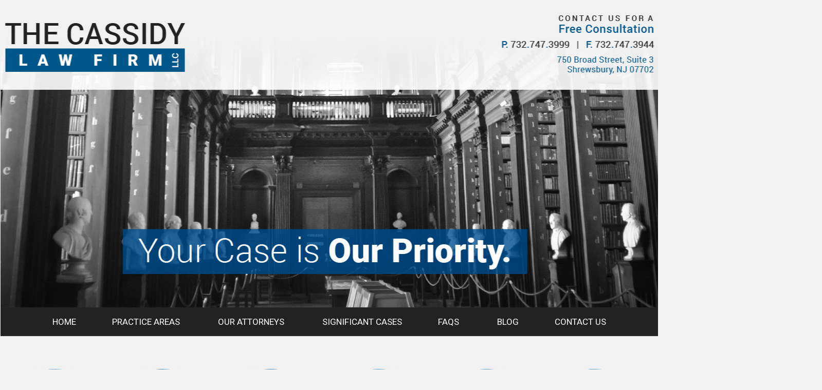

--- FILE ---
content_type: text/html; charset=utf-8
request_url: https://www.thecassidylawfirm.com/?uxd%3Dmaillot-de-foot-equipe-de-france-personnalis
body_size: 54593
content:


<!DOCTYPE html PUBLIC "-//W3C//DTD XHTML 1.0 Transitional//EN" "http://www.w3.org/TR/xhtml1/DTD/xhtml1-transitional.dtd">

<html xmlns="http://www.w3.org/1999/xhtml" >
<head><title>
	 Shewsbury NJ Attorney Law Firm
</title><meta name="description" content="Shrewsbury based Cassidy Law Firm provides legal services to Monmouth County and the surrounding areas. Call 732-747-3999 to receive a free consultation today." /><meta property="og:title" content=" Shewsbury NJ Attorney Law Firm" /><meta property="og:type" content="website" /><meta property="og:url" content="https://www.thecassidylawfirm.com/?uxd%253Dmaillot-de-foot-equipe-de-france-personnalis" /><meta property="og:site_name" content="www.thecassidylawfirm.com" /><link rel="stylesheet" href="/css/stratus_wide_RT.css" /><link href="/css/legal_vault.css" rel="stylesheet" type="text/css" /><link href="/css/tabcontent.css" rel="stylesheet" type="text/css" /><link href="/css/softgreygv.css" rel="stylesheet" type="text/css" /><link href="/css/global.css" rel="stylesheet" type="text/css" /><link href="/jq-theme/css/smoothness/jquery-ui-1.10.2.custom.css" rel="stylesheet" type="text/css" />
    <script src="/jq-theme/js/jquery-1.9.1.js" type="text/javascript"></script>
    <script src="/jq-theme/js/jquery-ui-1.10.2.custom.min.js" type="text/javascript"></script>     
    

    <script src="/video-js/video.js" type="text/javascript" charset="utf-8"></script>
    <script type="text/javascript">
        VideoJS.setupAllWhenReady();
    </script>
    <link rel="stylesheet" href="/video-js/video-js.css" type="text/css" media="screen" title="Video JS" /><link rel="alternate" type="application/rss+xml" title="The Cassidy Law Firm Blog" href="////thecassidylawfirm.com/rssfeed.aspx?CustID=1802"><meta name="viewport" content="width=1300">

<style>
@media screen and (-webkit-min-device-pixel-ratio:0)
/*BG Fix in safari and chrome (webkit)*/
{ 
html {margin-left: 1px;}


.chromestyle ul li a {                   
    padding-top: 16px!Important;
    padding-bottom:17px !important;
}

}

@media only screen 
and (min-device-width : 768px) 
and (max-device-width : 1024px)
/*sets default ipad view*/
{
html { overflow-x: hidden; overflow-y: auto; zoom: 99%;} 
}
</style>


<script>
$(document).ready(function(){
  $("#moar").click(function(){
    $("#home").toggle(200);
	$("#moar").hide()
  });
});
</script>

<link rel="apple-touch-icon" sizes="57x57" href="/global_pictures/apple-touch-icon-57x57.png">
<link rel="apple-touch-icon" sizes="60x60" href="/global_pictures/apple-touch-icon-60x60.png">
<link rel="apple-touch-icon" sizes="72x72" href="/global_pictures/apple-touch-icon-72x72.png">
<link rel="apple-touch-icon" sizes="76x76" href="/global_pictures/apple-touch-icon-76x76.png">
<link rel="apple-touch-icon" sizes="114x114" href="/global_pictures/apple-touch-icon-114x114.png">
<link rel="apple-touch-icon" sizes="120x120" href="/global_pictures/apple-touch-icon-120x120.png">
<link rel="apple-touch-icon" sizes="144x144" href="/global_pictures/apple-touch-icon-144x144.png">
<link rel="apple-touch-icon" sizes="152x152" href="/global_pictures/apple-touch-icon-152x152.png">
<link rel="apple-touch-icon" sizes="180x180" href="/global_pictures/apple-touch-icon-180x180.png">
<link rel="icon" type="image/png" href="/global_pictures/favicon-32x32.png" sizes="32x32">
<link rel="icon" type="image/png" href="/global_pictures/android-chrome-192x192.png" sizes="192x192">
<link rel="icon" type="image/png" href="/global_pictures/favicon-96x96.png" sizes="96x96">
<link rel="icon" type="image/png" href="/global_pictures/favicon-16x16.png" sizes="16x16">
<link rel="manifest" href="/global_pictures/manifest.json">
<link rel="mask-icon" href="/global_pictures/safari-pinned-tab.svg" color="#00578a">
<link rel="shortcut icon" href="/global_pictures/favicon.ico">
<meta name="msapplication-TileColor" content="#da532c">
<meta name="msapplication-TileImage" content="/global_pictures/mstile-144x144.png">
<meta name="msapplication-config" content="/global_pictures/browserconfig.xml">
<meta name="theme-color" content="#ffffff">

<meta name="google-site-verification" content="oke4lW1XcOOAAcbWt-bBxVCjmlNMt3tjqK3gwhd697M" /><style type="text/css">
.HPG1_FileName { background: url('/global_pictures/blank.png') no-repeat;} .shadow_toprow { display: none; height: 0px; } .shadow_upperleft { display: none; height: 0px; } .shadow_uppermiddle { display: none; height: 0px; } .shadow_upperright { display: none; height: 0px; } .shadow_middleleft { display: none; } .shadow_middleright { display: none; } .shadow_bottomleft { display: none; } .shadow_bottommiddle { display: none; } .shadow_bottomright { display: none; } .MenuLeft_Background { } body { background: url('/global_pictures/bg.jpg') no-repeat;;background-position:center top;
background-color: #f1f1f1;;background-position:center top;
} 
.ContentArea_Background { }</style><style>
/*Desktop Only CSS*/
@media only screen 
and (min-width : 768px) {
/* Styles */

body { background: url('/global_pictures/bgH.jpg') no-repeat !important;
background-position:center top !important;
background-color: #f1f1f1 !important;
} 

/* One Column */
td.MenuLeft_Background{display: none; visibility: hidden;}
.ContentArea_Background{width: 1260px !important;}
.ContentArea_Content{width: 1260px !important;}

.MenuLeft_Background2 img{display: none;}

.contentTable, #ctl00_panContentArea > table:nth-child(2), #ctl00_ContactUsPage_upContactUsPage, #ctl00_panContentArea {
    width: 780px !important;
    display: block !important;
    margin: 0 auto !important;}

#ctl00_panContent{width: 750px;
display: block;
margin: 0 auto !important;}

.blog_specific_wrapper {
    width: 640px;
    padding-left: 100px;
}

.blog_archive_menu {
    width: 150px;
    padding-right: 30px;
}

/*End Single Column Code*/
}
</style><link rel="stylesheet" href="/menus/lennington_dropdown/lennington.css" /><!--[if IE 8]><link rel="stylesheet" href="/menus/lennington_dropdown/ie8.css" /><![endif]--><link rel="stylesheet" href="/global_pictures/1802.css" /><script type="text/javascript">
var _gaq = _gaq || [];
_gaq.push(['_setAccount', 'UA-75622021-1']);
_gaq.push(['_trackPageview']);
(function() {
var ga = document.createElement('script'); ga.type = 'text/javascript'; ga.async = true;
ga.src = ('https:' == document.location.protocol ? 'https://ssl' : 'http://www') + '.google-analytics.com/ga.js';
var s = document.getElementsByTagName('script')[0]; s.parentNode.insertBefore(ga, s);
})();
</script>

    <script language="javascript" type="text/javascript" src="/js/chrome.js"></script>
    <script language="javascript" type="text/javascript" src="/js/global.js"></script>
    <script language="javascript" type="text/javascript" src="/js/findDOM.js"></script>
    <script language="javascript" type="text/javascript" src="/js/AC_RunActiveContent.js"></script>
        
    <script src="/js/tabmenu.js" type="text/javascript"></script>
    <link href="/css/jquery.lightbox-0.5.css" rel="stylesheet" type="text/css" />    
    <script src="/js/lightbox/jquery.lightbox-0.5.js" type="text/javascript"></script>    
    
    <script src="/js/store_referrer.js" type="text/javascript"></script>
    <script type="text/javascript" src="/sweetalerts2-11.14.3/dist/sweetalert2.all.min.js"></script>    
    <link href="/sweetalerts2-11.14.3/dist/sweetalert2.min.css" rel="stylesheet" /></head>
<body id="ctl00_tBody" style="margin-top:0px;" onload="OpenCloseMenu(&#39;PAMenu&#39;, &#39;PASubMenu&#39;); OpenCloseMenu(&#39;FAQMenu&#39;, &#39;FAQSubMenu&#39;); OpenCloseMenu(&#39;SeminarMenu&#39;, &#39;SeminarSubMenu&#39;); ">
    <form name="aspnetForm" method="post" action="/?uxd%3Dmaillot-de-foot-equipe-de-france-personnalis" onsubmit="javascript:return WebForm_OnSubmit();" id="aspnetForm">
<div>
<input type="hidden" name="__EVENTTARGET" id="__EVENTTARGET" value="" />
<input type="hidden" name="__EVENTARGUMENT" id="__EVENTARGUMENT" value="" />
<input type="hidden" name="__VIEWSTATE" id="__VIEWSTATE" value="1tnWS2Gu6N+d0WrqwMzAbs1Pb+dIn3peGH4eEiMfTJQAitBhUJYChFCP3+mk7++pa4rqPhtMEzGD+j1nr4TEwT73t5aGIrVJ25ZN95095rrqZ0f3zVgrJU9IVUc3bcbGd/DsILabyrdYoQZDXb3PiMuAqfmC3B7GoBsL4JBWZ/ewUYP4pHLdW6ZOnq9FeZP1LAlf0FUnUQDfY7EeSk/uqZNGRRQuS9xW6EZVGZe5cCe3bv+riBtloVckq00ij45h2EdWP6+LFFl9bwOxzXDSCb747A3LLsuJATrZLWjNel2fj2/tEhZGxnyzjSWt7NXyrEKw14E3gp6aOlFC2vtz0PumP/ffcg42pnRdtMPSGKJe6XjtBaDWOaw/pVZIyKw0nnsbSk/XBMlwrUM/QMadShWCO3oG1IYD1XE8N3KJjUtMeyDCSQ0uE+68AbBF6RQ8qHkQCNEJ0Jwz6eGAeWuRFVTNWbeQzdG6iSoisbtc4qv0DWpDIkNQf+o78KLt8AIfVyTTj+6gLUgsfDkmgRnkb48k7pqIJ78qzJNQj4Ln+yUkiwDsaV4fpdDH9eF2Uymd1Vau//K2BTn/YkcVzf63Gmskts7HZvWLMSrILa3WxrTjaXhoXODZT7qGZ20lBRHfBT2y5rCM9xmBd44yHW861jnGyaMlATWS+m1HVqJTWAG/d90mCYsXfW0ozm/ef+wssp+gkPIXSltSc1l23ZPfc/Zuz8hBoQtVnlCL2/rAr5jex3GwNvt3p/yBzXPb3IBt2h3XaNEkFPDtSgQHvA/H9W0E8fAjJJXRZOiEnRcnYwFym1zqYisXQ6z2gIU+dpfKWmkI4ynpDJPj2qJq0YCaNLbtgiqIpWKTCDiDHTKMaOeJb4Un2LoXnKimN5FFHXWh7UhIjCtVRmEothXWDC7ijExQFaoe4lOZlBEMpi+0Z69Jw/nBvpnZGvgaAphJzx6s9b/x5seeXHHfnazRVPJ4Eq43XSv6trgP8L9/3gwaUFMjPgLFgh1b/4oM1thIzVcgzVLpH+1mMtUV+3dNCK3FWiCnK0HzLukdWu/qlvAVI3WBwPTNkmgYPaEq0vIp7SO6jebOp6FWtoPstWCp14hTJvVKvnjPU/80xQQMNJtMPh0Uad/lfrFGb0lC5dpmEIMLG7Vt87jL+0VjuOYuj26hZDF60UfYMSEIqLswT6UPSDhQ2D53yWX5oHo4SVFEstwEk1FhapN9b2tx8CXtn6GF+PzecX9Nk07/8YMIPO/n50dUuGPiKYtZq3rQYKqQ8FVFKqJvjDB48v9iCHWmTGS4PAVlEh/e5Kf33RN6L8/Cgx8V450kGtlpZ9VYgiop0kDJYz8b7laX3HT6CMPniUp9sZjihZWPzVHZmk25InPNXHoagfEPrjUGCx4J3K84cLCex79r6TY70S0ZWLaN6KjD+gqJDzkRsOZUNdccc8FCcjp5kNTwvnR0wY4sBYB5JgyEJitfbvl/4aIOAwwPROipPzZ2CMB5g/UDRW/Vr0o644OLD9rDGJ3miirU4/p1ZWrL/AYs/eSlX19kLiT/parZEKZ7JQuh0q8sJnwNgq2O8abPm0PepYvifKubuAMuSHKVjLzJev1fdGsg68K763Jv0UwTpRXp4zRWrQyMWNcGf0GsBRlPuH3KeMTolF1j58m4vwgEyfhq8mMvfWIRCySrzXY5y9mLQXzQ0ZlfKizWxvxIDJbcHRNJnbevHYUmqZ/U3hdjBf5Us4b7kJNYDI7Xe/cscfYlHWRN0XsU0MSsvZIz0f8LoRtwrXagEzwDc8sTXp/[base64]/kbKsM28GzhmDfeoK27ZRucvv0YcR+k/tOJgX35c1MlTrWjXm5xh2VMx6CZNcGBRdMbQK3q5GEa8C3OKrtiTQBU7CNOHfGYeOqXyt+v8S3U3mtB/CVpKs5b2sVhO+Ho0TzrDtGGJJcpSP7hpjBegOufNZ6F2YZ9z3EgDWMIQOX4Ov3mcgsEND4AslV7zfqRaFi0gPPkz+3fieANVlhz7FnCPx0vecHAzouZnEsXpRiUsd0GgEAOZVy2bfffTTc+v7kCp9WNud9yzL1llE0TMwB/RYs2tHwTFO3qF+noYLmtWbBG0UTMPSelPzlmglLZz9IQHnRVyy+THBe7+b4XYfPbGo3OICkknZeEWCRgB/aJ4kIBecqsRe91JYG2B8119ROvaSMODehrSUYWoFWQRVEBWuZNcjx52vC4ytfjOXolhGPoBPWFCrS1gMPAKOkejwitF9eLF86Q8VLBm1wSkPz54bcdWLCNq7ArJzrjWh4udnPzDXO6iIi9lv/WhabGHjSrdBcxX4UxJlM2y86jqwcCLAVtPFN0BYOtcRzdrix8LGrH3YaTZpDF3i5vPsks1vDPnlwUkvtf4fOVuKrZITfk8M5Ppcf9DJPAgKx/NrUELXFnwV/hVuY9cfz97uqsqLeqpudjTAb1J8BdaJKsIy5aopYuru77uHfHxLWkskRbYILL2DcYLJw/cU/bIC8wv1iVXc8LZJuuHR4GlqAVwpyB3i30dVJHdQ/7tl8IcVbIZ2KLZ5sj2CTcfybYiZUjVn5WaqR1tFEA1wFWBZdLERmXOfq6VevQhnHe0D9iw99aRRSRUl9Wf/FULIy3mzwNvhPBuA+0sHswi7xQDaGSGu6VJWc2zz7Ywrh1hzXqV5uUIMl45N0DqiH2uoA1efOS/QHR986TERyamw5pT5nKzISsqpYtaf+HTYbmOTR/QCPFFMvFSWulHC3n2XDuoalHLSouot1SNTm8GR72RYiKk6P2u9n+E5i+scyrHb8x8K7QPU2cLp2Ebg4kevMU24bwEa95vt6FXF7cWWul0CTIyLELZ4pbMF3TXaxOOIJ/ZvEYEj0kKUNBcn9buqpK4olCis0y3YxFp5qpIfvv86Q1B/8kywvJAKvppr8QyUDX9zxYlPUHeD6KkkGioBFybivJMxCAS9q93N9Ktv6adjoiOoHYUT5C/Wu6anUgBM+yZl6unjETlBT8bZyNa4LleDiohlewv5W3wlVlQOL0i/DRT9tcdociIFnkcjPVn9Rh3Uprf/pQe4RIS2Bji9XLwfFEAZc3xRRNfueJzQ4zo61Bo0WnnvzdTVfvl0pGQAV1q97m9lsrBPNj+grA42/X0mCT/zF3Ik36ASJDwbbm7kaiKbjeymUFKuEOE23Vnv/0mW6/tDB0qGGv1ourmQvhyGxQB6HTV0mvpDj6wMo2NtTONZk4jz2kKKy8O791lmXe+cBvghXtI9NQQwlNdI74s9KtfvlcYpy0G+giHKEAKnCQ5jSCG92nRVaw96xWJpL1PvYVqOEA71QtSmSY2tXa3EdlLRLaPXEr+SnuV9wTsDXQ/g96UtT/YAhq7nwCUuqj07q1hh5ZwEJJkwFM/XbKT8S51lZtISoLanfevknnvEbLKQS4z8x98Pvj8v4FBJolmESYRrgj9SXvrjdSItS/osO7Tc2yKiexyJ60yjINbxp8dKKGhmiMV6GuRx/+HXOJygfmXZ3S/4d/48Ml9Nw0GyPPmcymD5SRsbNm8huOfPFj2d/OeYQ+RsOcXVrDnKIte8nctFYmhzf5wV1outdmglx1z3bgc5BZ9yuOdw28vZysUtMfLUtXlZQw8OaD6C0QNty1XXYGzP/lN0xzUNpujopg4Aan3o6bdxj0tFIYoEFNMstssZ0umLP2HDqoYDsseZC1QYJDxxudTzVH6b0/j+GvuSS5nd4/LpRqKdO+J6BLEWZPMSByZPRYYrUEPx3Z1ivWAa9mbHfjkgnJjrARplKI21kzm25KR5Mtrs1E7gsrXrCwhGQ+ynCUuMb/r1sVZkDaPYM672Xm/s/4C5GH5Q2pC/RQYqcLvD46H7eSxM+WGFdO4AKrPtcTmmxKNZ0AiTCxPSgiu0IKoSOMSxKmXYBk5f5bj2vRcb+BsaqjYyJLDF58XfTVUY1D3dwBxAPpDBdYcHFUfIUeO/C2S7rUYjn2U0glWVNBEtxviFYT8ZvU2s7iJfKs58yNajAcivQi/3bWnnIRo+nSYELZoVNWCWy4+KHqngIpPv3wfRzTox9r9VrH+OcDRiOlEnUrhRH/jGBoC6h1rfca0nUsVDDOYS9zzKvjmNW7HpLu+uQcyK8L31alLDY/eBk76WEyKFJDAmuy8JlhW1Q8zlbXIn6ml05YPNC8UUPyCPY2yJTn5C93pQP/qvs7TZr5BKAJY6JlbkaILzT4xm6GXhT7SHCZHmdPK8JRF9miy70XFfacQLkdADA7X0y3PANXLdodTDJgm9a1t2Q1IE8+6lp0tYP/pa6EQgOEGXsBmjAXcVv497RG4b4hAh+uk4uyluV0KzMV4Q1F2iXuRwHSONVOJ2/4rywqNX+id9DLJfYsCXk8B8UhPfdhpMpupfHL2Y4qqxSZb+BM86szhSk18H1JOzv62d1U7QzQDq7707x2EpG86LoD82rB5GG4Cx+kElaH6uta+XjY/[base64]/mLTBlofGEUXKibO/z/mMqZWlsCwZhklgmg0ZEfqz3obG0gFRaNPuiqPBj6IL4o9nSp0LUdlDQfLoYGzQBG2ZbhthBeCwIH1vg6xDBFODq8FN7OWnQAYhZqRfm+qyCVgLfWYpDzrQaznu6jxKTRbc3yZoiwWUnMdDv+Rq4iDa/5p0B5NoWKl2jkOty7o13+RElOfbOH8jYuBfpjbKQfpxiXR8OM+yFq6U1J4Q3F3zkHHrcegije2dsp43GVhl5DbbSo10Jr9nDsnarDtlXsGHVoHquR5M2O48F0i+s3TNCxqojf7BRxPdnN7gjNlWGDKn7x5bGil6K7tHP90o9DrtlWZdp/y6Q+nsGTIVC9iO2Gkw/KkVE3J8HWCu8Ay5GscV2AO/KroaurMDF6euy5EiW9Kv+VGGCGJ1TF0yWbKwCjdeqUNDjayhpHdpoi/VQpWV7Ln5f4h6UehQJ6BiSKHeOdffEzlJY+GtL/GqppABMZeD3iewG20ijWZSZEeyk9uu64G/5koHoo4mU/OfBaRTMykYwM6JrXlearxi2z0X7jgoxjpu7oGBeb63ZCN7enxtA1KwJEIEQYXxAjNnZyDaKetG1J5x2Hwny/oooMsTjLXdgLHkYQbA0oI7OxZD+4FifVONBLdDKaPKsbufVEBHQDlkE3FFTJqk9yJNCb3GxBY+fKrxjR2SGZ9VgdHJwBzSvOlGShZYvqLcojpms5ix6GwO1ze0Nra0J8zjDpfmDHN4FWHt94gxlUZjctujZmzaeXdU/ba/EdFMO49jACNvQUVB2xHmjMUeaYQ/9z9XqO1U6BKCBSaUIBNzVYS/+xinOv56Z9OjVukPc9TSHbkn/S1WBt/4BYX4FXrliF6WaQNwkiWZmrooZt+s0Z39B68IVwnp/bLPOjK6focGkKRaqhTWFQzE7fMyhmWaKc8W8zaXnwXaXMXaHPaLqaLQ44WUzYdTKBGBlePEnVfo6E9sS8Qxog2qsHNK45+6KfWorQEzW8NaRnRUMevuDxsrbZ+6SNP5nuo2XymsxFDvAP6+RTiOxDNS90/[base64]/rpeLf2WvB2Y1wB+zci3Fjr/AZ57MAWxwgZZTo2a/h72nElW+S/FS0SWZP9gEHsSy5DRghgF6aganv50CoeG2aOSK5O+Vw3IzEvhb8oKfAnDpA15ZiV6CNWxwO94FNGj0UVoOj7yXczryZZ7FMP8f6x75hdaGl5CFKomN+vVczgy1HGG1TF0cnh+W4MokGTr/[base64]/YaRhaJ/cVa9hyHd6t7BBUU2LMLcNNWHms8tbzBMH+nxYaWKd9OurXWjs+rScF+ClY/xrO2dEDhjv2piV9AaBk11HWdY+Q+/LY7Sc5pPV2qWX+lh0zWMpdI5dMSwMgElCSVtMapRdLf9JG5tPyEc7SY+k0MMJbRLRsBuD/nwVSCJ61t6Awafw5ytU8FBA5+S7KQPRt0h2czhIClxNh0XeeB6JIoWwzgcGLUelbNoFDFXGqIw9La1bLiDh+pudQJ/aW1U8K2d+P5P5kaZRczUYgc6N0ii4mwHzLmseUK+wSDmM779/REGAWu/l+RVmYtRnX9UT5WGPiNJKGOZVPz2TtmwMUfIi3egL4EJog5JOe3lpOdSrMgvKgsVuBqAGI5+kTn+5aCfWZWrPpGu++W+/E4bd763+TQdZNgZ4xR3amep79K1TBJy1ENDyY3ERvtNDFIg5WGHgrRyVbBW4J6IdcIl0y26ws5Uw85OqekEFKAPYyyICWuHWDPOh+daZkbyr8gLyYd0qKh1GjELnNa/awrolIu2NHcoh1Ca2igcxI7gkxV5jybyR8gU4aqnqr8eYfxKyEmT9qAkLRHIbyvN/tlkL6OaSZLee/+pK3IrJnTrUZr6koPpHpIv3twO4SjTBnp2WGiIqt5LcNO1+if3kGb5eY4A9eicnD2krhwptP162+dA4DfLDdw5VlyKjvVYGGe0gXnp/5Up3hDhXf7AdPoczkgywamISA8ojxLWc9bOD4CfWXMhtk7h67XdTngPRFtdk8Lhajqb/wkCTh+tES+Cco7fUvDKM6MVJYKzkNwQQAgfpPlip/qOY8wwwBiM+g4bUSIwJpp/imzCnybMaWOcJxeEgiq8UjSWxldpFMY/4x/p0DuJjy8MtLYwcnD0SvK6FI6OYPvbBKjCUh7fxsPfgef/6BKpHD/PVaWmDFGFFdVXUYpzzSV9+AOKDW89Oa7wL3cZuo8bxqJiPQU0AYKXWwUHWKweUMG4c6yqs1Ms/1QQJdc4dorX1hlWwP3yScS/DQEIRnQMcx1zWWBLhUMFxTMVspHVeqYykpPpFkJ0qzlaf6tFUHJxjORe9apexROtV/7MO+4gxV92d5kQdjhRz6MvWcAtQQHw7cJPq8eLvByuhkgECZeSsiE76GNI57Iw3x5jFPkM0E871vu6ZQWjK0l01yhN0IvM/s8oLDM1t3rDyYTZW6shfsCFzcoFtZVFC/AXyLvQ6V6MGRoC0PWccoxKGiXLnn3fmGuYUC01cCTeWDMlwxruV811VYcC32ycdIhjJ/WN4XX/HOPrONYTfv2b1NYu/RCHcmJt3/MmamJpZHckqEwa4t6RkoVufYqCs5c17XfNDSe1sF57tfcMqKAcx0Fek1Vj1wtgioKJT2G9TX7jyY5xy8uK+PX3W2sVuG91ewhSyL2SaLGhEGLPXBSOEsXCdKn7NoPGJvL/NmJZTlOobfUu5kXo75QDcgZLRQfU7wbe+s+tsnbwdrP0OA5qGTHC3B2DhNz7hLHDlTo9qOUPXbZ8vvm+xL/ZOon8yTPGM1y0W4mp24ir1DJCjrjBmewpViTFyQAHpa3b+OlrQ10qHlThNCkxRD3HP+QJDyGzIYOT6jC0Uu3q7bBdKEirpASuGfxzRMMvF/u4OZ73/7cDd9cH2c7gM/[base64]/4Q/BuMGXr3AABLqaUtLX3L8CSRQIPfsM9LI+ZVTa5ZHiGj1ebLHAd+LQOzSidok1pCmaWdrkVPo093PnY9L1/mSLI5IcQpct4IMUGofzyp1L+QGBjbJdj+r0YQ/YBML9NhNfuOcjclv9I4PXZw+9Yt+H1pQMuTJ6A9xiO2WznXKX9GtTR3OkpmUV3e1/U8swC/c/yd+ExwLXUKvnIIhskgXbAKJJS8CMQnaGFw5Ej3hlPT20pHOJNmIJGxEN5Lp6oG4rkNyJXHLjGANP+H9PypFVt8X+V8o/AfRqI/XjaMtGtUClnBmhrgbd7FW5vHk7eJiA/wmGJJSczhxHvGNCKx18p+ZkTSzm9J4cdtjN1Su5PNn6MoE2GeXQDz3REC35ihia/TUC0DIVj4k9K7Whs5nNcSLuhp8dZ7DvoMpxjxU0pdacrAvEmVjR1Ii6669GXVHI4X1qwQx0Ph2KUhXHUDAMrnakgVgzVIYleGQKoNB5q4He4tQ49vCuVtsnzZTTT1VGOWyb42g8/zT9Fc2JEV24tM+y5bJljBe5otEjzcGeKjfAsbNtPU88MH3b5PCkvXj+YhOvb4a6DFJqd/nXYhM7LGt28I373jGnbnlmq0CSmq7XexWu0hHAwnS0JD0o20TOS19uwopvKDlurE6o/5mh5iBpYQmDVOLmzue61Wzouwo52NpO00dfQ9tHFDkhVnFbXc47AdUey91fwomddHEKXTTjNqod1jfdYZxjrbgW+szsOcdW8TGgJAEdfUnzvg0Zl6Ft7gpJg3y1EQR3B4nkW7WmfZvdBTRnidR3wEb+sx0+CCLuQUNm/hvC85HQJ+8KU2JMRHjLrEFBqo/Lzvrr9jYimL5jHiHN9gxUdc+TXPv1GRx2fqyotm4esE/fSziI07ur9Jfa5mgiXEWCX3A0DdlnlR72q3VIq9V6DN7xcv6kathugIWidHSURBry+zTvxltkdfQ8gfd9M65R3rYiU7Fumya8UBfwjQs1VT5o7zpo1lUM6tUoJYGA16Qg/5BP0PIn2oyFIfnfRk+Bh1txGlSGYBEFKM3+oEeQVuH8eiP5QhFy6B5u4/jsa5btxALj/7+ZiBWaZSXlFJpHNXBvU/rIiEPMEDmE5i3LRqJsGJiGHe/[base64]/7aY4o4l7CHKzdJXY04Pdhl77mm898i+7pVH7rHfTdbHsNGSX4SzZjwihiPgyb8857s9YzhMqUfNtkymwF4npjwrgNhIGhq3iQdAClqHmAUTycjxsuC0waXJjtHD4mSvOc98tlnC7410aGGHiB/iLXryU3K1Bltw6qa/2m7tIdH5V5BizUTB7EC4vSMj7dULoIQ24tWz5Ct5f1i4DQZaExr00sNSwFZXT3KTyf/RRPZOerNLXBDJbQ2k9/IQG0l501/EaUWRiJTI8xBtjQTy4NnW3cjnPYlS6ZGqTv/JGbfWv/t68i1XxOIb6wqOpPOzbbMHvWv6aTr4kCu4AlCxI3LPH0aXYWECXWwZyEuyMjhHvyR9UCMFcINRvBdQMieaCy6UWF+6vamBxv3MJJlEH+EUHGDUM7eEANGJ3HrUOL9Yu8K0UzR+4gvj8vl/ompnPHXfkz+wYs6C982rGS0hAwPdMd2m7O8EWLBUHTKIroquCgH+sKciIAmbso0RQgp0u1yL5mXKAQRczHpPNASEDgM29BTrVhGrt1fdoop20doBsbJjGD1jMkWqRWhwYVvSAzym5iRfhmHwze/iwbcxttBbuuxJwuefZHgG1n0Erw+9VAnEypYXedOaOMdYV926lBhHxPt1US5mlmEEn/rWT1fehM/[base64]/RLHJklQ6s1Y1XH4u99mo4zaldE+FJm+qIl7XyDZDpUaUQxa3NpqtJA3sJX6RTaOu/TVhEbiryk/pM3ceVBMg9Y5/xAhJ/12dFrWKA/[base64]/0P9zGyayshwmcJuwtfkWv29Heh9WtuPAjdZBsZd1n56eUNyjjWryq75g1779vYwCJTuLssO3Q419/avwMEhaAr/PFlqByMVzKjixOhwPNTqX/05B8z0TA0HWvDZI3xeQWN3TKTn0MBu6FGZK2A3Z91XyMrzHGEahYBz408njXfwqA55ACqBXjcu2Z/g4nMxU3ul5BKWeZtsovBPOgKWdf+DY41yMTXb6q/BaIabc8hGn0p0DmasE1BxzKnvDzBeYoH++rRhja4+0rpLpH/F9YezfAW8YvcvTA6k943vQtTQ/evm0NtKLihiOLullx/kW/+YVTbUMI22FP+e8VS5S4ZRvhypCfruPgMMQeCPa/VwmmGIt3w5yHKVYyhUTswGqsaqJ7LI0dCx9U0I0+oEkWQu60nspqLgev4jY+weVCec+ZQqrD/0HUSvIa67wrw+3dJ1zzY2vUFJDq3Xa9qnBBr/RfSGhNOBaXmkKIGUjJjXKV4hoJQoqyQQ8fjLBHJHW849EIaGrhQfjtA/W1I5yQDyLepqgH1fNXq3dQWbdKRB6BK9T/WTYDbKAvmn2ls9TBGHTlIfgEotWgWCVkBnmlW6HuB1q/lybdPqnvMY8cST/iy/8F/jSnfzpNDAezWjdhPoKZHG99T4ep9AJwzuu+Z1V3Srzbz+LjDqQ/SzHqJbLPzhDCbX93LWYtEPeFDWjXUhTiw3Hvzb9wGRyM6kqiGIOdKgDOt/ylAcvk0Hy9kReoG7G25YIQplSyIjRngzDCJM+AS/DV1ZzVY1dWrww8uYu/jXtphpw+geUiS7gxztdIZEwODZ4fqGOtse2nSH06+XvVxRoWpghuoBYOU82dstt2Il5C7c21u4GoZB4Np3NMKteo4oVvJCp+tpBmnoIeg3l7UMbD9kPUrLOPpuOVoqHpkqfF9tuucR0G8X9bZSz6s6P0duBk/VKeqR+l7Vk7e8dOZYRhXfulzFtWSU4mOAC2yjmeNqNEquNqNkuwUoC/d8lXzCTOZOqCjqSpn69NYbQnXEoVroWHglRHDDU7PTtPMsSTAM/FK2cQTeNiEuDbEHoaFluGtY1sYEVrZRlQWDJpGDfQ1Yl36bjLrUEjZ70aFMnidy0PZYFdctufiOkElPCNFc7K6g3zKdGSHjq+jHF5LuG/eMZtvRCsGvanW6JtV0h3667GVR00uuD7UQBwQUdyGRwie6GRFXrhwiULPaVEzDz50IIs1lsXdCSpEfLrbOeJWM/bi1XTroWmIazAAuEvJ4KsisjYupSf/W1VagH9nXEpT8v9xWMuFPbaIdJaClym8MB+knN4aRZj6+GL1gp1fT9sfhLvH7MPRcG8xxRO1JlAKKlS086EQUFHjCtQKPElxJeNBvg8xJlH8/nBdoZ0MiOEbV5ChtvnSxtQ2F0sZnnn027OXqUDdZRKqMERb4Cy1if9lKqxRfoV8AhM6ebkvL5N9TsDx7sg9DhTZSh/UB+rZmV/28ldnWuq+fZeK8ifx9nFHgus+IbWWdASXazMtl7wx+VPEL6ENrxbm51ijZfTG4qmh/IbKld/rymvfnnOL8T7UAl7Ug/ls9rgfmkQfGQSfYFsFd/eslEWN5HKZFKIotmCutBS4X9KEwlk9s7Ip5IgLnqjBTyZ/FAhfgIFQJm+GtHi6LttQRU5SFs/4d1tdpOmWUSMqWQTgf2sByT0tPREuCS/N4fn1SxxKvF1PhEvnaT1dT7Ej3kccJWAV4dakGSNCJiPbSPDiUofH2MyRx/3GQNHDWeKwsrFamDNBdXZ7vdrSUUKX1rqhP31DwcElzpSxbydS7h0O4+4KsaAqd4vPlNJEKJatMfPkA9cnMPd6SFzI3Z3PpYm4YV+Of6wgVO7k+mt1UphZnYP9AKu2cU7AU6zyj5lew2yVpgSzb+pV62Kxhq3NjhfBpX//zTH7WQyTM9uxktrARn77+jhM/CGc0elTyTYCB2sBsuA8wIE+zULRDALQIf308ZV1nfgeQUAfgGZnSu34XH6poOedu0zg1viYp6luaCgdLnWc1YHe5Xib35uGc6LdUPEsKQKAUOadHnR7cMB8eJS0/Hyi+iZi5ya+6dwf4YxMk8tg1ym3xdjPg6FJTuEKGkN1aAy8lezu7caq+7ant+mes5ryri0BkYTTVS/oNUI3dggEtjqb1QruAyoAkhZKPBvecoXHP1Z8FkwOr3KDcOcZfbF/xT8O98RX/[base64]/eHAah+TICxJeSVNgLq/Oe4gOQFaVmK9RR+wbrxxzjBQ229U9kRVDuyQnEPPhocahu0zbzoAMNk6cKuyrVyWdZ7A3ugjcHEhIxIw3zkyKC9lYiKmBGTDpk7kBN+PtpC6SpCtYVS+MLvPb3aXfdYfr2WY1M6skOWb7KOwQGkRaxgYO/qlK6wbCRHCrIz+P5A0P0BXtQxFworZrXt+yq1gatREX7NdSfRoVkUq/o06rTwCzLasplWp9b0lTF+uUn54P9WmlfgqoPDh2lvY8a9ucACyBS3eK8whT6Ffx26wqGcX1mK7qS64rp9Ru/RexARyMzGOqlKBWbmqz6+Qhxac1AcDPfYvLu0j2S7X4rbO45p0cp3v6rrFrxX/[base64]//FQW9zyEk+ntCm0Pp/zWqKHeSWzpK7m/ZsZxH0SVyTK2hVxY7XfUKF1bNi3CiVgLYHUcTXC7OmuFHnfFyFSHT/4CdyKCgP+lOqinLADJanLuVhgdQOr5OckfU8xKPMUP2gSL4otcmYaBk46Gbx6+YFSTfsKL04WZonS/2VBlDfZ8lBK6YoH7CyXnhK1GTgV83CdCm/ve06lzMhsAllY0Fprh1Kh9jG8CueTCsbFOutofTenwZg6zVnPe/ZBsY8+5bMxx/JmKmEXDeO5qA8LBQKUVrL/hj2MWp0R3THFV+sbJPgPfuj4OiE4qwzK/oUSI57IrsDTbyefcpwVb3e3mQXd39B1gosUZWgah6lJ3sY+2Bapnd2FvuSU/ksxG/Tbs/fYYmwwo/PRYozNFF1k3oLy12Nh4F1waMLRmOI7igEjPk1rOoJnssFUB+OjaHcExXxzCY7rV6565KoDnmqA8v776zgnLVO9iLs7jzS8m9shm1Y8kSbaRZDbZnO32N13GKy1y+KDGkBq9QaQ9/bznwfRsT5IZgp7O28t1ioHbBqUpr9BrOKh5XxJ/avJuizjJSxRhlSHs/ikhbUrqKwgTJETakXW+RSoxTrBSbyJ5ZBtb0MiWNNVHSHiU00dY2nP5iQfujRi+U0HuJUgPwkFIh0YvkLPxJr/GPtki7yh/06Y1CXM1cMaq4SqsstVpjVKDv/nyEwZDu3IVSK2waCG7QqAOgTPVkeOOQvkKEIiwY/k8X1qlnXGzLBWk13szPhd9bE2vP+MW64DsynBFKtj9h4Lku6iIrd4nmpkLzddudAneCx99mKbYlsL+GGarH2OzfZV5ShMAYVuY563Zmw0XacKeH5ApQZ/lqfb/dTXytZRalozX3Mz7o//1SjvEV5bfAqGU8nejosd1L4kfhWdwO2iqBSwI8Ns8eSV4fdQStPB08GwTD4M9dK4vjGbbk9PpPAFYBiw/K+qAeJJlnyFRb675Kc6HbzcQy+zobWXDl1/XRkGMtKmsnSJ06fWWhPgluhoKoZNlQm+o/CEWslL/SbKKLSSSK9QLJHhbpl2t8Z38SxQBzlpFnQjFkpNu2BD5qTUCPV7Pk2rr2I8bhCgYyDpyihZiW55HbP+4d95tamJRQJPHh0yFpgX7ULaG/rBZ1cW4NEqoiT6TGQuayfno9pCHATT8MejMIY55cfrZuhQTLrJunyb5vnDibth9fQYH2Tb3PMgRlDLIsR3/N3DxqG5ldmRUl3C7QuuvOZ7KvtNBKYTcfJzHwFy4MjdBI8mhA8/Dx89WkZfjWqIYEDAqZBUahMmZS+dc+tTz564kW2pd+HoP4FycQ56dlGTPljpxzAB7nNeBeEtyv1yk6CeG3yjZ/QwNAyCW4kUWNdZNpurIXkeTg3glK88//ts8lgtjRVdnoqt/d5MYv9ZZA/1CCbpMKElq08wsIDrHxseDNC9UdH5YFmzxH0Hdqy6gg/I2b2sBlAh+GtuCZX5NVHrCUDP7K+cTt8oXXq88411I7sNP7DyiaZLGghbc5zOAY3BwGTgea4fcwLSNB0b1zSnjXsnMJAXN1aDd/TdindXF74RWecmQMF4x7Lhh1XoxcGZT5pQWFgUpf18Kq8HCszurIVM2sncdF2lKsYta5o78+iBOjeUm/9OXeGWAhoLG/k7kNlZNcdBqKuKM0ugVmQbwByTAu8aNWGah28ZOofiRLn4O2YSnPf+iSQgQbVmbkQbOxJi+xyitnwtcH2OVY8fpqmZ7AOjZ0LGnkhdqfjExjzZiLOdb7U5frnhwIDHMRcbEJKV5CM1tJ2TD1jS3bxpdUm21/cyX4ocBNiDSIiOBvXthTk1zkewhKQrxCizj9y4HdBZcv6x8c66aCIkIP8ef0J7AOBnmxw33qK2tC6jz9ZDmhgvfG5mcZXXsgbCAjfRYZsADLc3GtUkywlvYv54/MOsJ30PxAXt7+NG9TipeV0vAIj0XbLOqFctCyAumkqMQN3jX+D/8at6e9zMrxKEzuaMt2jFh8q9nQBCW710c9SmSd/Rx8kjtzyYUWsuUA53eNcxZaposGW73lzkvvVtcwHfCQVegBA4dlCZOzOjwHp48ceZDNGO5gaiq1aC6Bpb5PdN4WE8LJbiDffOO/jltP9qFIqfmrjmn5eWyYwp16wDtkrTfYnNPtwjfLmMelyFI5SAizRi8rlhcb8Fr3ry9NK8mcPj2zCyZmO+++quaHRf0tbr/l7ZHzlUL8/+yg+df7hOLRMi7RFC4AKUjxyu/IsN1TmisncoLDnkcy1CFB2P7PUXN7LFG/Q+YBwfU2ljKipNoOt68y4tkH6T66cWtJtaoatuzUMtCEXhBPuBtWqC7IYszGkIcJIc1KFqYPFJrWX67inuGNFKupx6DtauaV9L54KmCBMIkJFbttxuv8pBmKhFHVGLTxvYDBns3FNk87CTex8jbVWXaI2vdJVVDblGTMvIyVh1jaTq/n3M1eCXYTKALFZGPAxoIWhHwPwH7jXy4oHbuIniMBDhdrpL1lsCHEdsRxuau2/d41uF8qOpCQVachEYN257ch1L1oRJ6Wi05YisIx6BCeFbgeG0IrzPlhqz2kOY6oIX9HP8k7r57kND972594xxTgpMxZ51J7N89GQ79q1sB1evJz0Tla1H/nNDnCmQQrQVLPaNNRsPA78E0b7f/xSml34CfsaR3VmGxaUv2L+6vlv0m1/63h/oJ2KK7LaaoKV+r8YKPvnQtL7hUQm70lubjtqTpeSfAJ1iPUXwdAIO/ZH/IvLzp24bzbESkVvWBZEZ9d8LR5qZevzmXF1MZWwQrBr7L7pZj+k85kr3izU5JYWjrZiLRT2uoVbljVm/Ub+7PZoalb9dycwm+i944IoV8N3yL7qocSvVU+sSwVa2JHzxT0al5UfjK8Rzo+GekMb0LxfmSw9bpU9dkFpeM7wuyC3XEHg9uCf1qELRYHqWwBtn9mggLBWLEcSp7Gn0misIWtvMjWqXUW5ShCXaTPsiVYA5eNT6/iIyazezJKg7kZ2hfdhbEnR4Txv5bFHk5pWSEQYh97bKnDPVV3++EOB6RpZrO9oSs87GSLauMBGt1ssr1H5TNNIGbUlCm8W5tcMBJQ14gF6yFFlilemlAoXXQS3dHdQ+CSLx+cUsVxo2hc+lEXOtJuMbSBlhy/AYqpOMuJYZ5ZKwdEMsJUYXAbImNzqdCV8HDCCLB+s6gZuInstIzQ8gRMHzKZHHdaZn2kbbhHsEi+pc63bvlWmyLEd6W8kcrtPeC8lx3QK/[base64]/+3emeZ20J7RJ1B54vEhS/lssSpamcGMPh5W1Zc1MeLJUB1pbf5Uk5lUtmwqT9hsO6TUwDGKZaq4EVpUwRjvB4unidn/1nGR7XVFivz4ZTHBoLp3nO+sdEEWiZ5Db9LdUPNosI8P5xX8Ct6do5YSqrVGF8uDeQRU9RB9uv6BCOxkdytjfkDSepTOfKffmHrcbQrvOP90TRegBGhFblX" />
</div>

<script type="text/javascript">
//<![CDATA[
var theForm = document.forms['aspnetForm'];
if (!theForm) {
    theForm = document.aspnetForm;
}
function __doPostBack(eventTarget, eventArgument) {
    if (!theForm.onsubmit || (theForm.onsubmit() != false)) {
        theForm.__EVENTTARGET.value = eventTarget;
        theForm.__EVENTARGUMENT.value = eventArgument;
        theForm.submit();
    }
}
//]]>
</script>


<script src="/WebResource.axd?d=cu7On43WwnGktJw-zehv_nSt5MM8N1MRsaiIGYs8WhyS-rvsErvY7jeayL_YfI8rHywr4U-thCedoTbhw_CjPL8DfII1&amp;t=638901392248157332" type="text/javascript"></script>


<script type="text/javascript">
//<![CDATA[
$(document).ready(function () { });//]]>
</script>

<script src="/ScriptResource.axd?d=19QXIzEBlqil46VAPd17OsMgfNvZu9Sa-fGXV-Upr5kOqA5sbTTo9PJb46muwU8psRP-cS1jTFsZdIbid9970U0DHB-Uvhx5-Msb9szJvTN2XrnEjK3nUXFRrIYO2OfKT6S9MnXQUankH7fExk2npjXPaGI1&amp;t=ffffffff93d1c106" type="text/javascript"></script>
<script src="/ScriptResource.axd?d=NkL3plXnVGWsZeaKQ2qTfpoGPjHUIlK5qYHqBWWg_6bkdXDRGRbSiy-5HpHPIIq9hmREKTag9etGKqrSwK8eDW1bwonqc8YShDOVX59c9O6-bj4MPPIc_XAMKUr8jwe_HRhTq9s5PAL4_f1kfUsodJpS1cLzJZhoQjudzCseryVqA02a0&amp;t=5c0e0825" type="text/javascript"></script>
<script src="/ScriptResource.axd?d=pBzSQOnVqzJM1pWqRHQ7tVdUHLgjEuVAzUpdECIAtPPGnSZZQWu3_EbGYsczdBtoVkTWOZFs9uDq_zDBT4wdvwoIqFExtP8Su8McDYr_vpOAII51ISak7hONbYGV6AxGr11cnBGlnUTPf6SlxOFOgn9-IJhmrTvOmi4ZQiIzkQHwLWVf0&amp;t=5c0e0825" type="text/javascript"></script>
<script type="text/javascript">
//<![CDATA[
function WebForm_OnSubmit() {
if (typeof(ValidatorOnSubmit) == "function" && ValidatorOnSubmit() == false) return false;
return true;
}
//]]>
</script>

<div>

	<input type="hidden" name="__VIEWSTATEGENERATOR" id="__VIEWSTATEGENERATOR" value="90059987" />
	<input type="hidden" name="__VIEWSTATEENCRYPTED" id="__VIEWSTATEENCRYPTED" value="" />
</div>
        <script type="text/javascript">
//<![CDATA[
Sys.WebForms.PageRequestManager._initialize('ctl00$sm', 'aspnetForm', ['tctl00$mwp_popup$upCloseButton','','tctl00$ContactUsTodaySide$upContactUs_LeftMenu',''], [], [], 90, 'ctl00');
//]]>
</script>

        
	    
	    <table border="0" cellpadding="0" cellspacing="0" align="center">
	        <tr class="shadow_toprow">
	            <td class="shadow_upperleft"></td>
	            <td class="shadow_uppermiddle"></td>
	            <td class="shadow_upperright"></td>
	        </tr>
	        <tr>
	            <td class="shadow_middleleft"></td>
	            <td>
	                <!-- Content Area -->
                     <table border="0" cellpadding="0" cellspacing="0" align="center" style="width: 950px;">
                        <div id="ctl00_panHeaderGraphicTop1">
	
                            <tr>
                                <td><img border="0" Width="1260" Height="599" class="HPG_Headers" src="/global_pictures/blank.png" usemap="#HPGHeaderMap_64" /><map name="HPGHeaderMap_64" id="HPGHeaderMap_64"><area shape="rect" coords="1065,101,1268,151" href="https://www.google.com/maps?saddr&daddr=750+Broad+Street,+Shrewsbury,+NJ,+07702,+USA&sa=X&oi=map&ct=title" target="_blank">
  <area shape="rect" coords="1072,22,1265,72" href="/index.aspx?TypeContent=CONTACTUS">
  <area shape="rect" coords="-2,37,357,148" href="/"></map></td>
                            </tr>
                        
</div>
                        <div id="ctl00_panMenuTop">
	                            
                            <tr>       	          
                                <td><div class="lennington_menu"><div class="chromestyle" id="chromemenu"><ul><li><img class="chromemenu_imageseperator" src="/menus/lennington_dropdown/button_seperator.jpg" border="0" alt="" align="absmiddle" /></li><li><a href="https://www.thecassidylawfirm.com">HOME</a><img class="chromemenu_imageseperator" src="/menus/lennington_dropdown/button_seperator.jpg" border="0" alt="" align="absmiddle" /></li><li><a aria-haspopup="true" rel="PAMenuDropDown" href="/shewsbury-nj-practice-area-overview-lawyer_pa24968.htm">PRACTICE AREAS</a><img class="chromemenu_imageseperator" src="/menus/lennington_dropdown/button_seperator.jpg" border="0" alt="" align="absmiddle" /></li><li><a  rel="subMenu0" aria-haspopup="true" href="/lawyer/Our-Attorneys_cp16473.htm">OUR ATTORNEYS</a><img class="chromemenu_imageseperator" src="/menus/lennington_dropdown/button_seperator.jpg" border="0" alt="" align="absmiddle" /></li><li><a  aria-haspopup="true" href="/lawyer/Significant-Cases_cp16521.htm">SIGNIFICANT CASES</a><img class="chromemenu_imageseperator" src="/menus/lennington_dropdown/button_seperator.jpg" border="0" alt="" align="absmiddle" /></li><li><a aria-haspopup="true" rel="FAQSub_dd" href="https://www.thecassidylawfirm.com/index.aspx?TypeContent=FAQS">FAQS</a><img class="chromemenu_imageseperator" src="/menus/lennington_dropdown/button_seperator.jpg" border="0" alt="" align="absmiddle" /></li><li><a href="https://www.thecassidylawfirm.com/lawyer/blog/The-Cassidy-Law-Firm-Blog.htm">BLOG</a><img class="chromemenu_imageseperator" src="/menus/lennington_dropdown/button_seperator.jpg" border="0" alt="" align="absmiddle" /></li><li><a href="https://www.thecassidylawfirm.com/index.aspx?TypeContent=CONTACTUS">CONTACT US</a><img class="chromemenu_imageseperator" src="/menus/lennington_dropdown/button_seperator.jpg" border="0" alt="" align="absmiddle" /></ul></div><div id="PAMenuDropDown" class="dropmenudiv"><a href="/shewsbury-nj-practice-area-overview-lawyer_pa24968.htm">Practice Area Overview</a><a href="/shewsbury-nj-personal-injury-lawyer_pa24334.htm">Personal Injury</a><a href="/shewsbury-nj-medical--lawyer_pa24340.htm">Medical Malpractice</a><a href="/shewsbury-nj-workers-compensation-lawyer_pa24312.htm">Workers' Compensation</a><a href="/shewsbury-nj-litigation-lawyer_pa24343.htm">Litigation</a><a href="/shewsbury-nj-business-law-lawyer_pa24348.htm">Contract & Business Law</a><a href="/shewsbury-nj-drug-crimes-lawyer_pa24363.htm">Drug Crimes</a><a href="/shewsbury-nj-arbitration-lawyer_pa24463.htm">Arbitration</a><a href="/shewsbury-nj-mediation-lawyer_pa24464.htm">Mediation</a><a href="/shewsbury-nj-construction-litigation-lawyer_pa24344.htm">Construction Litigation</a><a href="/shewsbury-nj-mediation-lawyer_pa24346.htm">Mediation</a><a href="/shewsbury-nj-truck-accidents-lawyer_pa24338.htm">Truck Accidents</a></div><div id="subMenu0" class="dropmenudiv"><a href="/lawyer/Harold-J.-Cassidy_cp16474.htm">Harold J. Cassidy</a><a href="/lawyer/Thomas-Viggiano-III_cp16475.htm">Thomas Viggiano III</a><a href="/lawyer/Derek-M.-Cassidy_cp16476.htm">Derek M. Cassidy</a></div><div id="subMenu1" class="dropmenudiv"></div><div id="FAQSub_dd" class="dropmenudiv"><a href="https://www.thecassidylawfirm.com/lawyer/Shewsbury-NJ_fq2377.htm">Personal Injury FAQs</a><a href="https://www.thecassidylawfirm.com/lawyer/Shewsbury-NJ_fq2378.htm">Automobile Accidents FAQs</a><a href="https://www.thecassidylawfirm.com/lawyer/Shewsbury-NJ_fq2379.htm">Product Liability FAQs</a><a href="https://www.thecassidylawfirm.com/lawyer/Shewsbury-NJ_fq2380.htm">Slip/Trip and Fall FAQs</a><a href="https://www.thecassidylawfirm.com/lawyer/Shewsbury-NJ_fq2381.htm">Medical Malpractice FAQs</a><a href="https://www.thecassidylawfirm.com/lawyer/Shewsbury-NJ_fq2382.htm">Business Disputes FAQs</a><a href="https://www.thecassidylawfirm.com/lawyer/Shewsbury-NJ_fq2383.htm">Personal Bankruptcy FAQs</a></div></div></td>                  
                            </tr>
                        
</div>
                        <div id="ctl00_panHeaderGraphicTop2">
	
                            <tr>       	          
                              <td><a href="https://www.thecassidylawfirm.com"><img border="0" class="HPG_Headers" src="/global_pictures/blank.png" /></a></td>
                          </tr> 
                        
</div>                      
                      
                        <tr>
                            <td valign="top">
                                <table width="950" border="0" cellspacing="0" cellpadding="0">
                                  <tr>
                                    <td valign="top" class="ContentArea_Background" style="width: 700px; position: relative;">                                                                                                                        
                                        <div style="position: relative; width: 100%;">
                                                                
                                        </div>
                                        <div class="ContentArea_Content">
                                            
                                            <div style="margin-right: 25px; margin-bottom: 0px; margin-top: 10px;" align="right"></div>
                                            <h1 class="PageTitle"></h1>
                                            <div style="margin-left: 25px; margin-right: 25px;"><span id="ctl00_lblContentArea"></span><div id="ctl00_panContentArea">
	



<div id="modal_time_window_popup" style="display: none;">    

    <div id="ctl00_mwp_popup_upCloseButton">
		
                <div class="modal_time_window_popup_closebutton">                    
                    <a id="ctl00_mwp_popup_btnClose_LB" href="javascript:__doPostBack(&#39;ctl00$mwp_popup$btnClose_LB&#39;,&#39;&#39;)"><img src="/global_pictures/" /></a>
                </div>
                <div class="modal_time_window_popup_fields">
                    
                    <table cellpadding="2" cellspacing="2" border="0">
                        <tr>                
                            <td>Name * <span id="ctl00_mwp_popup_rfvName" style="color:Red;visibility:hidden;">Required</span><br />                    
                                <input name="ctl00$mwp_popup$txtName" type="text" id="ctl00_mwp_popup_txtName" class="mw_textbox_name" />
                            </td>            
                        </tr>
                        <tr>
                            <td>Email * <span id="ctl00_mwp_popup_rfvEmail" style="color:Red;visibility:hidden;">Required</span><br />
                                <input name="ctl00$mwp_popup$txtEmail" type="text" id="ctl00_mwp_popup_txtEmail" class="mw_textbox_email" />
                            </td>
                        </tr>
                        <tr>                
                            <td>Phone * <span id="ctl00_mwp_popup_rfvPhone" style="color:Red;visibility:hidden;">Required</span><br />                    
                                <input name="ctl00$mwp_popup$txtPhone" type="text" id="ctl00_mwp_popup_txtPhone" class="mw_textbox_phone" />
                            </td>
                        </tr>
                        <tr>                
                            <td>Question or Comments<br />
                                <textarea name="ctl00$mwp_popup$txtcomments" rows="2" cols="20" id="ctl00_mwp_popup_txtcomments" class="mw_textbox_question">
</textarea></td>
                        </tr>
                        <tr>                
                            <td>
                                <a id="ctl00_mwp_popup_btnSendEmail" class="mw_button_sendemail" href="javascript:WebForm_DoPostBackWithOptions(new WebForm_PostBackOptions(&quot;ctl00$mwp_popup$btnSendEmail&quot;, &quot;&quot;, true, &quot;mw_popup_validate&quot;, &quot;&quot;, false, true))">Submit</a>
                            </td>
                        </tr>
                    </table>        
                </div>
        
	</div>
    
</div><table><tr><td valign="top"><section class="cta_home">
  <div class="sec">
<a href="/shewsbury-nj-personal-injury-lawyer_pa24334.htm#" class="cta one"></a>
<a href="/shewsbury-nj-medical-malpractice-lawyer_pa24340.htm" class="cta two"></a>
<a href="/shewsbury-nj-workers-compensation-lawyer_pa24312.htm" class="cta three"></a>
<a href="/shewsbury-nj-litigation-lawyer_pa24343.htm" class="cta four"></a>
<a href="/shewsbury-nj-contract--business-law-lawyer_pa24348.htm" class="cta five"></a>
<a href="/shewsbury-nj-personal-bankruptcy-lawyer_pa24350.htm" class="cta six"></a>
</div>
</section>
<section class="intro">
  <div class="sec">
    <div class="homepagecontent">
<ul class="decis er">
  <h2 class="decis" style="margin-top: -6px;"><strong>Significant Decisions</strong></h2>
  <li><a target="_blank" href="https://www.thecassidylawfirm.com/global_pictures/Planned_Parenthood_Minnesota_686_F.3d_889.pdf">Planned Parenthood V. Rounds (2012)</a><br>
    Counsel for Intervenors Alpha Center and Care Net- leading informed consent case upholding South Dakota’s informed consent law as Constitutional.</li>
  <li><a target="_blank" href="https://www.thecassidylawfirm.com/global_pictures/Matter_of_Baby_M.pdf">In The Matter Of Baby M (1988)</a><br>
    BABY M, chief trial and appellate Counsel- first case in the United States to strike down surrogate parenting contracts as illegal, unenforceable and against public policy.</li>
<br><a href="/lawyer/Significant-Cases_cp16521.htm">View All Decisions</a>
</ul>
      <h2><strong>The Cassidy Law Firm LLC<br></strong></h2><p><strong></strong>Few attorneys can match the unique success that Harold Cassidy — the founder of our law firm — has achieved. Well-earned statewide awards from his peers and national recognition from mainstream media outlets have resulted from Mr. Cassidy establishing legal precedents and handling high-profile cases.</p><p>For his blazing of new legal trails, our founder has received national recognition as an ABC News “Person of the Week,” as well as recognition from the state as a Top Lawyer in New Jersey Monthly and inclusion in New Jersey Super Lawyers Magazine.</p>
      <p id="moar">View More</p>
      <div id="home">
        
        <p>While a high level of acclaim has come our way, we do not forget where our roots are. The attorneys at The Cassidy Law Firm are dedicated to helping New Jersey residents charged with crimes, injured in an accident or seeking help with a Chapter 7 or Chapter 13 bankruptcy filing.</p><p class="p1">The Cassidy Law Firm is located at 750 Broad Street, Shrewsbury, New Jersey. We assist residents through out the state of New Jersey with many of their legal needs. If you would like to discuss your legal matter with an attorney please fill out the intake form below and we will be with you as soon as possible.</p></div>
    </div>
  </div>
</section>
<section class="contact">
  <div class="dark">
    <div>
      <p style="text-align: left;"><a href="/index.aspx?TypeContent=CONTACTUS"><i class="fa fa-map-marker"></i> 750 Broad Street <br>Suite 3<br>Shrewsbury, NJ 07702</a> 
        <br><br>
         <i class="fa fa-mobile"></i> Phone: 732.747.3999 <br>
 <i class="fa fa-fax"></i> Fax: 732.747.3944<br><br>
<a href="https://www.facebook.com/CassidyLawFirm/?fref=ts" target="_blank"><i class="fa fa-facebook socIco fa-lg"></i></a> 
<a href="https://plus.google.com/117001247236257711675/about" target="_blank"><i class="fa fa-google-plus socIco fa-lg"></i></a> 
<a href="https://twitter.com/CassidyLawFirm" target="_blank"><i class="fa  fa-twitter socIco fa-lg"></i></a> 
</p>
    </div>
  </div>
  <div class="sec er">
    <h2 class="con_head"><b>Contact Us</b> for<br>a Free Consultation</h2>
    <!-- START formexperts.com Form Code -->
<iframe src="https://secure.blueoctane.net/form_processor/?form=69P678S0TA7F&key=1439472965" scrolling="no" width="500" height="500" frameborder="0"></iframe>
<script type="text/javascript">if (window._fxTrack) { _fxTrack(); }</script>
<noframes><a href="https://secure.blueoctane.net/forms/69P678S0TA7F">Click Here To Load This Formexperts.com Form</a></noframes>
<!-- END formexperts.com Form Code --></div>
</section></td></tr></table>
</div><br /></div>                                        
	                                    </div>                                        
                                    </td>
                                    <td width="250" valign="top" class="MenuLeft_Background">
                                        <div style="position: relative; width: 100%;">                                        
                                            
                                            <div class="MenuLeft_Content">
                                                <br />
                                                <br />
                                                
                                                <div id="ctl00_panLeftSideMenu">
	<div id="ctl00_ContactUsTodaySide_upContactUs_LeftMenu">
		
        <table cellpadding="1" cellspacing="1" border="0" style="margin-left: auto; margin-right: auto; margin-top: 15px;">
            <tr>
                <td class="ContactUsToday">Free Consultation</td>
            </tr>
            <tr>
                <td><input name="ctl00$ContactUsTodaySide$txtRealName" type="text" id="ctl00_ContactUsTodaySide_txtRealName" class="fillField1 ContactUsTodaySide_Fields" placeholder="Name:" /></td>
            </tr>
            <tr>
                <td><input name="ctl00$ContactUsTodaySide$txtPhone" type="text" id="ctl00_ContactUsTodaySide_txtPhone" class="fillField1 ContactUsTodaySide_Fields" placeholder="Phone:" /></td>
            </tr>
            <tr>
                <td><input name="ctl00$ContactUsTodaySide$txtEmail" type="text" id="ctl00_ContactUsTodaySide_txtEmail" class="fillField1 ContactUsTodaySide_Fields" placeholder="Email:" /></td>
            </tr>
            <tr>
                <td><textarea name="ctl00$ContactUsTodaySide$txtNote" rows="2" cols="20" id="ctl00_ContactUsTodaySide_txtNote" class="fillField1 ContactUsTodaySide_Fields" placeholder="Type your message here: (Note: Messages sent using this form are not considered private. Avoid sending highly confidential or private information via email.)" style="height: 125px;">
</textarea></td>
            </tr>
            <div id="ctl00_ContactUsTodaySide_panCaptcha">
			
                <tr>
                    <td>
                        <img style="vertical-align: middle; float: left;margin-top: 3px;margin-right: 10px;" src="/images/captch/captch01.jpg" />
<input name="ctl00$ContactUsTodaySide$cap1$txtcaptcha_response" type="text" id="ctl00_ContactUsTodaySide_cap1_txtcaptcha_response" class="ui-input-text ui-body-c ui-corner-all ui-shadow-inset" style="width: 20px; float: left;" />
                    </td>
                </tr>
            
		</div>    
    
            <tr>
                <td align="right">
                    <input type="image" name="ctl00$ContactUsTodaySide$btnSubmitContactUs" id="ctl00_ContactUsTodaySide_btnSubmitContactUs" src="/images/stratus_wide/submit.jpg" onclick="$(this).attr(&#39;src&#39;, &#39;/images/submit_ajax.gif&#39;);" style="border-width:0px;" />
                    
                </td>
        
            </tr>
        </table>
    
	</div><div style="margin-top: 15px; margin-bottom: 5px; text-align: center;"></div><div style="margin-top: 15px; margin-bottom: 5px;"><div class="sideMap">
<h2>Location</h2>
<div itemscope itemtype="http://schema.org/PostalAddress">
<span itemprop="name">The Cassidy Law Firm LLC</span><br>
<span itemprop="streetAddress">750 Broad Street, Suite 3</span><br>
<span itemprop="addressLocality">Shrewsbury</span> <span itemprop="addressRegion">NJ</span> <span itemprop="postalCode">07702</span>
</div>
<br>
<iframe src="https://www.google.com/maps/embed?pb=!1m18!1m12!1m3!1d3041.681125438905!2d-74.06471268408878!3d40.32723397937565!2m3!1f0!2f0!3f0!3m2!1i1024!2i768!4f13.1!3m3!1m2!1s0x89c22fd8fe2040b9%3A0xe543af0113438a0d!2sThe+Cassidy+Law+Firm!5e0!3m2!1sen!2sus!4v1496327894292" width="400" height="300" frameborder="0" style="border:0" allowfullscreen></iframe>
</div></div>
</div>                            
                                            </div>
                                        </div>
                                    </td>
                                  </tr>
                                </table>
                            </td>
                        </tr>                                
                    </table>    
                    
	                <!-- End Content Area -->
	                
	            </td>
	            <td class="shadow_middleright"></td>
	        </tr>
	        <tr>
	            <td class="shadow_bottomleft"></td>
	            <td class="shadow_bottommiddle"></td>
	            <td class="shadow_bottomright"></td>
	        </tr>
	    </table>       
    	 <br />
            <table style="width: 950px; margin-left: auto; margin-right: auto;" border="0" cellspacing="0" cellpadding="0">
              <tr>
                <td width="798" valign="top"><p class="bottomText" style="margin-top: 8px; margin-bottom: 0px; margin-left: 5px; font-size: 11px !important;">&copy; 2026 <span itemscope itemtype="http://schema.org/Attorney"><span itemprop="legalName">The Cassidy Law Firm LLC</span> | <a class="bottomLink" href="https://www.thecassidylawfirm.com/lawyer/Shewsbury-NJ/Disclaimer_pa24326.htm">Disclaimer</a> <span itemprop="address" itemscope itemtype="//schema.org/PostalAddress"> <br /><span itemprop="streetAddress">750 Broad Street, Suite 3</span>, <span itemprop="addressLocality">Shrewsbury</span>, <span itemprop="addressRegion">NJ</span> <span itemprop="postalCode">07702</span></span> | <span itemprop="telephone">Phone: (732) 747-3999   </span></span><br /><a href="/shewsbury-nj-practice-area-overview-lawyer_pa24968.htm" class="bottomLink">Practice Area Overview</a> | <a href="/shewsbury-nj-personal-injury-lawyer_pa24334.htm" class="bottomLink">Personal Injury</a> | <a href="/shewsbury-nj-medical--lawyer_pa24340.htm" class="bottomLink">Medical Malpractice</a> | <a href="/shewsbury-nj-workers-compensation-lawyer_pa24312.htm" class="bottomLink">Workers' Compensation</a> | <a href="/shewsbury-nj-litigation-lawyer_pa24343.htm" class="bottomLink">Litigation</a> | <a href="/shewsbury-nj-business-law-lawyer_pa24348.htm" class="bottomLink">Contract & Business Law</a> | <a href="/shewsbury-nj-drug-crimes-lawyer_pa24363.htm" class="bottomLink">Drug Crimes</a> | <a href="/shewsbury-nj-arbitration-lawyer_pa24463.htm" class="bottomLink">Arbitration</a> | <a href="/shewsbury-nj-mediation-lawyer_pa24464.htm" class="bottomLink">Mediation</a> | <a href="/shewsbury-nj-construction-litigation-lawyer_pa24344.htm" class="bottomLink">Construction Litigation</a> | <a href="/shewsbury-nj-mediation-lawyer_pa24346.htm" class="bottomLink">Mediation</a> | <a href="/shewsbury-nj-truck-accidents-lawyer_pa24338.htm" class="bottomLink">Truck Accidents</a> | <a href="/lawyer/Our-Attorneys_cp16473.htm" class="bottomLink">Our Attorneys</a> | <a href="/lawyer/Significant-Cases_cp16521.htm" class="bottomLink">Significant Cases</a><div style="margin-top: 3px; margin-left: 2px;"></div></p></td>
                <td width="152" valign="top"><span id="ctl00_lblSiteDesignBy"><p style="text-align: right; margin-right: 5px; margin-top: 6px;" class="bottomText"><a href="." target="_blank" class="bottomLink">-<br>-</a></p></span></td>
              </tr>
            </table>               
          <br />
          <div class="footer">
</div>

<div class="btm">

<p>&copy; <script type="text/javascript">// <![CDATA[
document.write(new Date().getFullYear())
// ]]></script> <span itemprop="name">The Cassidy Law Firm LLC</span>  |  

<a href="/lawyer/Shewsbury-NJ/Disclaimer_pa24326.htm" target="_self" style="text-decoration: none; color: #000;">Disclaimer</a>  |  <a href="/lawyer/Privacy-Policy_cp16522.htm" target="_self" style="text-decoration: none; color: #000;">Privacy Policy</a>  |
<a href="https://www.zolacreative.com" 

target="_blank" rel="nofollow" style="text-decoration: none; 

color: #000;">Law Firm Website Design by Zola Creative</a><br/>
   <span itemprop="address" itemscope itemtype="http://schema.org/PostalAddress" class="btm schem">
<span itemprop="streetAddress">750 Broad Street, Suite 3,</span>
     <span itemprop="addressLocality"> Shrewsbury</span>,
     <span itemprop="addressRegion">NJ</span>
     <span itemprop="postalCode">07702 </span> | Phone: <span 

itemprop="telephone">732.747.3999</span><br>Attorney Advertising<br><em>We are a debt relief agency. We help people file for bankruptcy relief under the Bankruptcy Code.</br></em>
     </p>

</div>

<link href='https://fonts.googleapis.com/css?family=Roboto:400,400italic,700,700italic,500,300,300italic' rel='stylesheet' type='text/css'>

<link rel="stylesheet" href="https://maxcdn.bootstrapcdn.com/font-awesome/4.5.0/css/font-awesome.min.css">
<!-- Google tag (gtag.js) -->
<script async src="https://www.googletagmanager.com/gtag/js?id=G-3ZZ2X8GEZ7"></script>
<script>
  window.dataLayer = window.dataLayer || [];
  function gtag(){dataLayer.push(arguments);}
  gtag('js', new Date());

  gtag('config', 'G-3ZZ2X8GEZ7');
</script>
          <script type="text/javascript">cssdropdown.startchrome("chromemenu")</script>
    
<script type="text/javascript">
//<![CDATA[
var Page_Validators =  new Array(document.getElementById("ctl00_mwp_popup_rfvName"), document.getElementById("ctl00_mwp_popup_rfvEmail"), document.getElementById("ctl00_mwp_popup_rfvPhone"));
//]]>
</script>

<script type="text/javascript">
//<![CDATA[
var ctl00_mwp_popup_rfvName = document.all ? document.all["ctl00_mwp_popup_rfvName"] : document.getElementById("ctl00_mwp_popup_rfvName");
ctl00_mwp_popup_rfvName.controltovalidate = "ctl00_mwp_popup_txtName";
ctl00_mwp_popup_rfvName.errormessage = "Required";
ctl00_mwp_popup_rfvName.validationGroup = "mw_popup_validate";
ctl00_mwp_popup_rfvName.evaluationfunction = "RequiredFieldValidatorEvaluateIsValid";
ctl00_mwp_popup_rfvName.initialvalue = "";
var ctl00_mwp_popup_rfvEmail = document.all ? document.all["ctl00_mwp_popup_rfvEmail"] : document.getElementById("ctl00_mwp_popup_rfvEmail");
ctl00_mwp_popup_rfvEmail.controltovalidate = "ctl00_mwp_popup_txtEmail";
ctl00_mwp_popup_rfvEmail.errormessage = "Required";
ctl00_mwp_popup_rfvEmail.validationGroup = "mw_popup_validate";
ctl00_mwp_popup_rfvEmail.evaluationfunction = "RequiredFieldValidatorEvaluateIsValid";
ctl00_mwp_popup_rfvEmail.initialvalue = "";
var ctl00_mwp_popup_rfvPhone = document.all ? document.all["ctl00_mwp_popup_rfvPhone"] : document.getElementById("ctl00_mwp_popup_rfvPhone");
ctl00_mwp_popup_rfvPhone.controltovalidate = "ctl00_mwp_popup_txtPhone";
ctl00_mwp_popup_rfvPhone.errormessage = "Required";
ctl00_mwp_popup_rfvPhone.validationGroup = "mw_popup_validate";
ctl00_mwp_popup_rfvPhone.evaluationfunction = "RequiredFieldValidatorEvaluateIsValid";
ctl00_mwp_popup_rfvPhone.initialvalue = "";
//]]>
</script>


<script type="text/javascript">
//<![CDATA[

var Page_ValidationActive = false;
if (typeof(ValidatorOnLoad) == "function") {
    ValidatorOnLoad();
}

function ValidatorOnSubmit() {
    if (Page_ValidationActive) {
        return ValidatorCommonOnSubmit();
    }
    else {
        return true;
    }
}
        
document.getElementById('ctl00_mwp_popup_rfvName').dispose = function() {
    Array.remove(Page_Validators, document.getElementById('ctl00_mwp_popup_rfvName'));
}

document.getElementById('ctl00_mwp_popup_rfvEmail').dispose = function() {
    Array.remove(Page_Validators, document.getElementById('ctl00_mwp_popup_rfvEmail'));
}

document.getElementById('ctl00_mwp_popup_rfvPhone').dispose = function() {
    Array.remove(Page_Validators, document.getElementById('ctl00_mwp_popup_rfvPhone'));
}
//]]>
</script>
</form>
</body>
</html>


--- FILE ---
content_type: text/html;charset=utf-8
request_url: https://secure.blueoctane.net/form_processor/?form=69P678S0TA7F&key=1439472965
body_size: 6814
content:
<!DOCTYPE HTML PUBLIC "-//W3C//DTD HTML 4.01 Transitional//EN">
<html>
<head>

<meta http-equiv="Content-Type" content="text/html; charset=utf-8" />
<title>Cassidy_Contact</title>
<script language="Javascript">
function clearText(thefield)
	{
	if (thefield.defaultValue == thefield.value)
		thefield.value = "";
	}
var page = new String(window.location);
var loc = page.indexOf('#top_of_form');
if (loc < 0) 
	{ 
	page = page + "#top_of_form";
	}
</script>
<script>
function getObj(n,d) { var p,i,x; if(!d) d=document; if(n != undefined) { if((p=n.indexOf('?'))>0&&parent.frames.length) { d=parent.frames[n.substring(p+1)].document; n=n.substring(0,p); } } if(!(x=d[n])&&d.all) x=d.all[n]; for(i=0;!x&&i<d.forms.length;i++) x=d.forms[i][n]; for(i=0;!x&&d.layers&&i<d.layers.length;i++) x=getObj(n,d.layers[i].document); if(!x && d.getElementById) x=d.getElementById(n); return x; }	
function getNumValue(name) { return getValue(name, true); };
function RoundValue(value) { if (value != 'NaN') { value *= 100; value = Math.round(value) / 100; return value; } else return ''; } 
function getValue(name, return_num_val) 
			{ 			
			
			var value = ''; 
			var obj = getObj(name); 
			
			if (!obj)	
				return; 
				
			if (obj.type == 'select-one') 
				{	
				value = obj.value; 
				} 
			else if (obj.type == 'checkbox') 
				{	
				if (obj.length) 
					{ 
					for (var i=0; i < obj.length; i++) 
						{ 
						if (obj[i].checked) 
							{ 
							if (value == '') 
								value = obj[i].value; 
							else 
								{
								if (return_num_val)
									value = value*1 + obj[i].value*1; 		
								else
									value = value + ',' + obj[i].value; 								
								}
							} 
						} 
					} 
				else	
					{ 
					if (obj.checked) value = obj.value; 
					}	
				} 
			else if (obj.length) 
				{ 
				for (var i=0; i < obj.length; i++) 
					{ 
					if (obj[i].checked) 
						{ 
						if (value == '') 
							value = obj[i].value; 
						else 
							{
							if (return_num_val)
								value = value*1 + obj[i].value*1; 		
							else
								value = value + ',' + obj[i].value; 
							}
						}
					}
				}
			else 
				value = obj.value; 
				
			
			if (value == '') 
				value = 0; 
			else
				{
				if (value.replace)
					{
					var myReg = new RegExp('[^0-9\.]','g');  
					value = value.replace(myReg,''); 
					}
				}
						
			return value; 
			} 
			
			</script>
<style type="text/css">
<!--
.form_style 
	{
	font-family:		Arial;
	font-size:			12px;
	font-style:			normal;
	font-weight:		normal;
	color:				434343;
	}
.highlight
	{
	background-color: 	FFFFCC;
	}
body
	{
	margin: 			0px 0px 0px 0px;
	background-color: 	dcdcdc;
	}
td
	{
	font-family:		Arial;
	font-size:			12px;
	font-style:			normal;
	font-weight:		normal;
	color:				434343;
	}
.main
	{
	font-family:		Arial;
	font-size:			12px;
	font-style:			normal;
	font-weight:		normal;
	color:				000000;
	}
span.tooltip
	{
    position: relative;
	}
span.tooltip a
	{
    cursor: default;
    text-decoration: none;
	}
span.tooltip a span 
	{
    display: none;
    cursor: help;
	}
span.tooltip a:hover 
	{
	text-decoration: none;
	}
span.tooltip a:hover span 
	{ 
	display: block; 
	position: absolute; 
	margin-top: 10px; 
	margin-left: -10px; 
	width: 225px; padding: 10px; 
	z-index: 100; 
	color: #000000;
	-ms-filter:"progid:DXImageTransform.Microsoft.Alpha(Opacity=90)";
	filter: alpha(opacity=90);
	opacity: .9;
	background: #FFFFAA; 
	font: 12px 'Arial', sans-serif;
	text-align: left; 
	text-decoration: none;
	}
-->
</style>

</head>
<body>
<a name="#top_of_form"></a>

<div id='confirmation_msg_69P678S0TA7F' style='display:none;' class='main'></div>
	<div id='fx_form_69P678S0TA7F'><!-- div fx_form -->
	<table border='0' cellpadding='0' cellspacing='0' width='100%'>
	<form ACTION="/form_processor/index.php" METHOD="post" ENCTYPE="multipart/form-data" NAME="form_69P678S0TA7F">
	<input type="hidden" name="form" value="69P678S0TA7F">
	<input type="hidden" name="key" value="1439472965">
	<tr>
	<td class="main">		<table width=100% class="form_style" cellpadding="4" cellspacing="1" border="0" bordercolor="CCCCCC">
		<tr id="tr_f_W92X8AB69TUI">
		<td  colspan='3' valign="top"  style="font-size: 16px; line-height: 115%; margin-bottom: 16px;"  ><label for='W92X8AB69TUI'>Name</label> * <br /><input  type="text" name="f_W92X8AB69TUI" id="f_W92X8AB69TUI" style="border: 1px solid #ccc; width: 500px; padding: 10px;"  size="30" value="" >
</td>
		</tr>
		<tr id="tr_f_YUKQSG2FYLK8">
		<td  colspan='3' valign="top"  style="font-size: 16px; line-height: 115%; margin-bottom: 16px;"  ><label for='YUKQSG2FYLK8'>Phone Number</label> * <br /><input  type="text" name="f_YUKQSG2FYLK8" id="f_YUKQSG2FYLK8" style="border: 1px solid #ccc; width: 500px; padding: 10px;"  size="30" value="" >
</td>
		</tr>
		<tr id="tr_f_LDMXPQXANG6X">
		<td  colspan='3' valign="top"  style="font-size: 16px; line-height: 115%; margin-bottom: 16px;"  ><label for='LDMXPQXANG6X'>Email Address</label> * <br /><input  type="text" name="f_LDMXPQXANG6X" id="f_LDMXPQXANG6X" style="border: 1px solid #ccc; width: 500px; padding: 10px;"  size="30" value="" >
</td>
		</tr>
		<tr id="tr_f_THQQ8J3SD9TS">
		<td  colspan='3' valign="top"  style="font-size: 16px; line-height: 115%; margin-bottom: 16px;"  ><label for='THQQ8J3SD9TS'>Message</label> <br /><textarea wrap=soft  name="f_THQQ8J3SD9TS" id="f_THQQ8J3SD9TS" style="border: 1px solid #ccc; width: 500px; height: 120px; padding: 10pxquot; placeholder=quot;Type your message here: (Note: Messages sent using this form are not considered private. Avoid sending highly confidential or private information via email.)"  rows="0" cols="0"></textarea></td>
		</tr>
		<tr id="tr_f_K44PZKRADCWJ">
		<td  colspan='3' valign="top"  style="font-size: 16px; line-height: 115%; margin-bottom: 16px;"  ><label for='K44PZKRADCWJ'>Security Code</label> * <br /><img src="captcha/class/image.Captcha.php?string=SDdLN0RH" alt="CAPTCHA" /><br />
<input type="hidden" name="CAPTCHA" value="SDdLN0RH">
<input  type="text" name="f_K44PZKRADCWJ" id="f_K44PZKRADCWJ" style="border: 1px solid #ccc; width: 500px; padding: 10px;"  size="0">
</td>
		</tr>
		<tr id="tr_f_F3AXEAF3I5O0">
		<td  valign=top colspan='3'><center><input  type="submit" name="f_F3AXEAF3I5O0" id="f_F3AXEAF3I5O0" style="border: 1px solid #ccc; width: 500px; padding: 10px; font-size: 18px; background: #00578a; color: #fff;"  value="Submit Form">
</td>
		</tr>
		</table>
</form>
	</td>
	</tr>
	</table>
<div id='validation_msg_69P678S0TA7F' style='display:none; text-align:left;' class='main'></div>
</div>
</BODY>
</HTML>
<!-------------- END FORM -------------->

<!--0.066268920898438-->


--- FILE ---
content_type: text/css
request_url: https://www.thecassidylawfirm.com/global_pictures/1802.css
body_size: 11671
content:
.sideMap {
    width: 300px;
    margin: auto;
    color: #fff;
}
.sideMap * {
    color: #fff;
    text-shadow: none;
}
.sideMap iframe {
    width: 100%;
}

section h2.decis strong{text-transform: uppercase}

.bio {
	padding: 0;
	margin: 0;
	clear: both;
height: auto;
overflow: auto;
padding-bottom: 80px;
}
.bio > li {
	list-style: none;
}
.bio > li:nth-child(1) {
	float: left;
	width: 250px;
	height: 350px;
	padding-right: 50px;
}
ul.bio > li:nth-child(2) > ul:nth-child(2) {
	padding: 0;
	margin: 0;
}
ul.bio > li:nth-child(2) > ul:nth-child(2) li {
	display: inline;
	padding: 0 20px 0 0;
	text-transform: uppercase;
}
ul.bio > li:nth-child(2) > ul:nth-child(2) li a {
	color: #222;
	text-decoration: none;
}
ul.bio > li:nth-child(2) > ul:nth-child(2) li a:hover {
	color: #00578a;
}
ul.bio a[href*=vcf]:before {
	content: "\f019";
	font-family: FontAwesome;
	font-style: normal;
	font-weight: normal;
	text-decoration: inherit;
	/*--adjust as necessary--*/
	color: #00578a;
	padding-right: 8px;
}
ul.bio a[href*=mailto]:before {
	content: "\f003";
	font-family: FontAwesome;
	font-style: normal;
	font-weight: normal;
	text-decoration: inherit;
	/*--adjust as necessary--*/
	color: #00578a;
	padding-right: 8px;
}
ul.bio a[href*=tel]:before {
	content: "\f095";
	font-family: FontAwesome;
	font-style: normal;
	font-weight: normal;
	text-decoration: inherit;
	/*--adjust as necessary--*/
	color: #00578a;
	padding-right: 8px;
}

a.cta{display: block; width: 200px; height: 200px; float: left;  background-repeat: no-repeat; background-size: cover; margin-right: 10px; opacity: .75;
-webkit-transition: all 0.3s ease-in-out;
-webkit-transition-property: all;
-webkit-transition-duration: 0.3s;
-webkit-transition-timing-function: ease-in-out;
-webkit-transition-delay: initial;
-moz-transition: all 0.3s ease-in-out;
-ms-transition: all 0.3s ease-in-out;
-o-transition: all 0.3s ease-in-out;
transition: all 0.3s ease-in-out;}

a.cta:hover{opacity: 1;}

a.cta.one{background-image: url('/global_pictures/cta1.jpg');}
a.cta.two{background-image: url('/global_pictures/cta2.jpg');}
a.cta.three{background-image: url('/global_pictures/cta3.jpg');}
a.cta.four{background-image: url('/global_pictures/cta4.jpg');}
a.cta.five{background-image: url('/global_pictures/cta5.jpg');}
a.cta.six{background-image: url('/global_pictures/cta6.jpg'); margin-right: 0px !important}

.contentTable {
    width: 770px;
}

.contactus_phoneaddress{display: none;}


.socIco{color: #00578a;
background: #fff;
height: 50px;
width: 50px;
font-size: 30px !important;
line-height: 50px !important;
display: block;
border: 1px solid #fff;
text-align: center;
}
.socIco:hover{border: 1px solid #00578a; color: #222;}

.fa{color: #00578a;}

ul.decis p {margin-top: 0; }
ul.decis{
    color: #fff;
    width: 490px;
    float: right;
    margin-left: 20px;
    margin-top: 0;
    line-height: 220%;
}
ul.decis li{
    color: #fff;
    line-height: 189% !important;
}
ul.decis a{color: #fff; text-decoration: none; font-weight: bold}
ul.decis a:hover{text-decoration: underline}
#rev {
	display: block;
	position: absolute;
	overflow: hidden;
left: -329px;
top: -665px;
height:599px;width:1919px;
}
.tp-static-layers {
	position:absolute;
	z-index:505;
	top:0px;
	left:0px
}

section{width: 1920px;
margin-left: -577px;
padding-right: 0px;
padding-top: 40px;
padding-bottom: 40px;
padding-left: 0px;
position: relative;
z-index: 1000;
}

section div.sec{ width: 1110px !important;
display: block !important;
margin: 0 auto !important;}

section.intro {
    min-height: 400px;
    max-height: 1000px;
    background-color: #00578a;
height: auto;
overflow: auto;
}
.slide {
	position: relative;
	padding: 40px 0;
	width: 1920px;
	height: auto;
	min-height: 330px;
	box-sizing: border-box;
	transform-style: inherit;
}
.slide:before {
	content: "";
	position: absolute;
	top: 0;
	bottom: 0;
	left:0;
	right:0;
}
.slide, .slide:before {
	background: 50% 50%;
}


a.cta_pa{width: 210px; height: 139px; display: block; margin: 0 auto; float: left; background-position: top;}
a.cta_pa:hover{background-position: bottom !important;}

a.cta_pa.one{background: url('/global_pictures/CTA_1.png') no-repeat;}
a.cta_pa.two{background: url('/global_pictures/CTA_2.png') no-repeat;}
a.cta_pa.thr{background: url('/global_pictures/CTA_3.png') no-repeat;}
a.cta_pa.fou{background: url('/global_pictures/CTA_4.png') no-repeat;}
a.cta_pa.fiv{background: url('/global_pictures/CTA_5.png') no-repeat;}
a.cta_pa.six{background: url('/global_pictures/CTA_6.png') no-repeat;}


section.cta_home{height: auto;
overflow: auto;
margin-top: -40px;
padding: 60px 0;}

section.cta_home div.sec{width: 1260px !important;
}

section.contact{background: #dcdcdc; height: auto;
padding-top: 0px !important;
padding-bottom: 0px !important;}

section.contact div.dark{background: #222222; width: 50%; height: 100%; float: right; min-height: 611px;}
div.dark a{color: #fff; text-decoration: none;}
div.dark a:hover{text-decoration: underline}
div.dark div p{
    color: #fff;
    line-height: 180%;
    font-size: 24px;
    padding-left: 80px;
    padding-top: 93px;
    font-weight: 400;
}

div.dark div p img{
float: left;
padding-right: 6px;
padding-bottom: 10px;
}

section.contact div.sec{padding: 70px 0px !important;}

section.contact h2.con_head {
    margin-top: -30px;
    color: #222222;
    font-size: 34px;
    padding-bottom: 10px;
    border-bottom: 3px solid #00578a;
    margin-bottom: 10px;
    width: 300px;
    text-align: left;
    line-height: 39px;
}


b, strong{font-weight: 500 !important;}

/* Show or hide Home Content */
.homepagecontent p{color: #fff; line-height: 180%; font-size: 18px; width: 520px;}
.homepagecontent h2{color: #fff !important;}
#home{display: none; width: 100%; height: auto;}
div#home p{font-size: 17px !important;}
#moar{cursor: pointer; text-decoration: none; font-weight: 500;}
#moar:hover{ text-decoration: underline;}



/* 1260px wide site code*/
.ContentArea_Content{
   width: 780px;
}

.MenuLeft_Content {
   width: 480px;
}

#ctl00_panLeftSideMenu{width: 400px;
display: block;
margin: 0 auto;
background: #00578a;
padding: 10px 0;}

map{
line-height: 0%;
outline: none;
}

body, html { overflow-x: hidden; overflow-y: auto; }

/*wide 1920px footer image*/
.footer {
width:100%;
height:118px;
display: block;
background:url(/global_pictures/footer_btm.png) no-repeat center top;
}

div.btm{width: 1000px; position: relative; display: block; 

margin: 0 auto;}
div.btm p, div.btm span{font-size: 11px; text-align: center; margin-top: 0px; font-family: "Roboto",sans-serif; font-weight: 300;}
div.btm p a{text-decoration: none; color: #000; font-family: "Roboto",sans-serif;}

div.btm p a:hover{text-decoration: underline !important}

div.schem{margin-top: -5px;}

.schem{font-family: "Roboto",sans-serif;}

a:link, a:visited  {color: #00578a;}/*Default Link Colour*/ 
a:hover, a:active {color: #222222;}

.bottomLink, .bottomText { 
display: none ! important;
}

img {border:0;}
*:focus {outline: 0;}


/*Drop down Menu*/

.lennington_menu {

    z-index: 1000;                   
    height: 56px;
    background: transparent;
}

.chromemenu_imageseperator {    
    display: none ! important;/*determines if image seperators are on or FF*/
}

.chromestyle ul {/*Where text sits relative to nav bar, use for 

aligning left or right*/
    
    width: 100%;
    margin: 0px;
    text-align: center;
    padding-top: -3px;
    padding-right: 0px;
    padding-bottom: 0px;
    padding-left: 0px;
}

.chromestyle ul li {    
    display: inline;
    margin: 0px;
}

.chromestyle ul li a {                   
    padding-top: 17px;/*hover*/
    padding-bottom: 16px;/*hover*/
    padding-right:35px; /*spacing bet menu items on Navigation bar*/
    padding-left: 35px; /*spacing bet menu items on Navigation bar*/
    margin: 0px;
    font-weight: 400;/*Inactive font controls!*/
    font-size: 17px;
    font-family: 'Roboto', sans-serif;
    color: #fff; /*Inactivate Nav bar text COLOUR*/
    text-decoration: none;
    position: relative;
    line-height:56px
}


/*ACTIVATED OPTIONS FOR NAV BAR*/
.chromestyle ul li a:hover, .chromestyle ul li a.selected {
    background: #00578a;    
    color: #fff !important; 
}

/*dropped (sub)menu NH options*/
.dropmenudiv { 
position: absolute;
     border: 1px solid #ccc; /*border around drop down menu*/
     border-bottom-width: 1px solid #ccc; /*border below drop down menu*/
     font-weight: normal;
     font-size: 14px; 
     font-family: 'Roboto', sans-serif;
     line-height: 18px;
     z-index: 1000;
     background-color: #fff; /*NH SubMenu BKG, Drop down menu's background COLOUR*/
min-width: 218px;
visibility: hidden;
opacity: 1;
width: auto;
padding: 10px !important;
box-shadow: 2px 2px 4px #555555;
}

/*dropped (sub)menu NH options part 2*/
.dropmenudiv a { 
     width: auto;
     display: block;
     text-indent: 0px;
     padding: 10px;
     border-bottom: 1px solid #ccc; /*submenu item separator*/ 
     text-decoration: none;
     color: #222222 ! important;/*Submenu text colour*/
}

* html .dropmenudiv a { 
     width: 100%;
}

.dropmenudiv a:hover { /*DROP DOWN MENU ACTIVATED OPTIONS*/
     background-color: #00578a;/*Hover Color or Img*/
     color: #fff ! important;/*Hover Text Colour*/
}


/*END OF LENNINGTON MENU*/

.PageTitle {/*Page Headline (i.e. WELCOME)*/
    font-size: 32px;
    color: #00578a;
    font-weight: 300;
    font-family: 'Roboto', sans-serif;
padding-top: 20px;
line-height: 115%;
}

h2{    font-size: 24px;
    color: #00578a;
    font-weight: 300;
    font-family: 'Roboto', sans-serif;
}

h2, h3, h4 {
font-weight: 300;
font-family: 'Roboto', sans-serif;
}

a.blog_specific_title {/*Individual blog post titles*/
    font-size: 20px;
    color: #00578a;
    font-weight: 300;
   font-family: 'Roboto', sans-serif;
}

.blog_archive_email_link, .blog_archive_rss_link{
font-family: 'Roboto', sans-serif;
font-size: 16px; 

}

.blog_specific_post span { /*over rides span inserted during paste*/
font-size: 16px !important; 
line-height:135% !important;}

.blog_specific_post div {/*over rides div inserted during paste*/
font-size: 16px !important; 
line-height:135% !important;}

a p {font-size: 16px; font-weight: bold;}

 
p, table, th, td, label, .blog_specific_post {    
color: #222222;
font-family: 'Roboto', sans-serif;
font-size: 18px; 
line-height:145%;
font-weight: 300;
}


li {/*LIST ITEM TEXT*/
font-weight: 300;
font-family: 'Roboto', sans-serif;
color: #222222;
font-size: 18px;
  margin-top: .25em;
}


.sidegraphic_blog_link {
    font-size: 18px;
    color: #00578a;
    font-family: 'Roboto', sans-serif;
  line-height:100%;
    padding-left:35px;
}

.sidegraphic_blog_link a {
    font-size: 16px !important;
    color: #00578a;
    font-family: 'Roboto', sans-serif;
    font-weight: normal;
    text-decoration: none;
line-height:110%;

}

.sidegraphic_blog_link a:hover {
    text-decoration: underline;

}


.ContactUsToday {
/*padding-top:20px; lowers contact form position*/
    font-size: 20px ! important;
    /*font-weight: bold;*/
    color: #fff;
    font-family: 'Roboto', sans-serif;
}

#ctl00_ContactUsTodaySide_upContactUs_LeftMenu > table > tbody > tr:nth-child(6) > td {padding-top:10px}

span.ContactUsToday{padding-left: 25px;}


.ContactUsTodaySide_Fields {
    width: 300px;
    padding: 7px;
    margin-top: 6px;
}